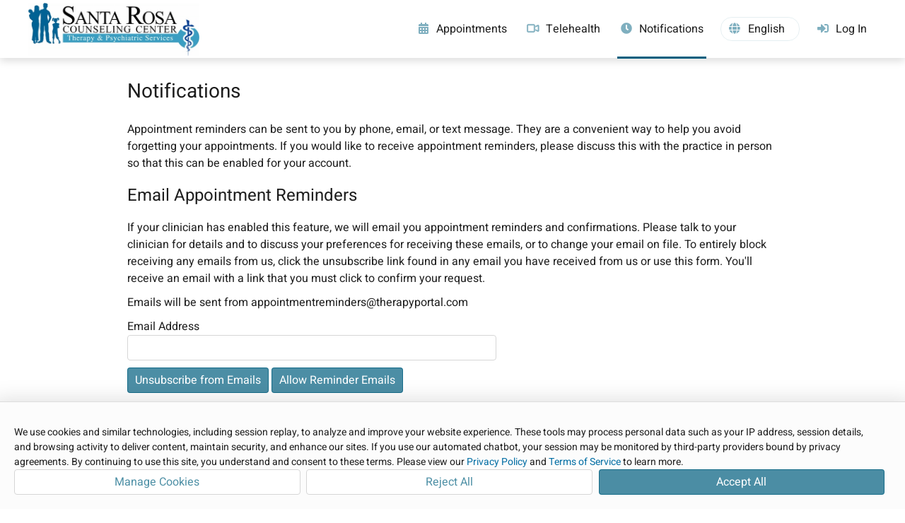

--- FILE ---
content_type: text/html; charset=utf-8
request_url: https://www.therapyportal.com/p/srcc/subscriptions/
body_size: 12750
content:


<!DOCTYPE html>

<html lang="en-US" xmlns="http://www.w3.org/1999/xhtml">
	<head><title>
	Appointment Reminders Subscription Settings | Santa Rosa Counseling Center | TherapyPortal
</title>
			<meta name="viewport" content="width=device-width, initial-scale=1.0, viewport-fit:cover" />
			<link rel="icon" type="image/ico" href="/static/portal/favicon.ico?v=2" sizes="any" /><!-- 32x32 -->
		<link rel="apple-touch-icon" href="/static/portal/apple-touch-icon.png?v=2" /><!-- 180x180 -->
		<link rel="icon" type="image/svg+xml" href="/static/portal/favicon.svg?v=2" /><link rel="stylesheet" type="text/css" href="/static/css/common/common.css?v=2025.10.7.62.450651" /><link rel="stylesheet" type="text/css" href="/static/css/common/dialog.css?v=2025.10.7.62.450651" /><link rel="stylesheet" type="text/css" href="/static/css/common/gridview.css?v=2025.10.7.62.450651" /><link rel="stylesheet" type="text/css" href="/static/css/common/inputs.css?v=2025.10.7.62.450651" /><link rel="stylesheet" type="text/css" href="/static/css/portal/cookieconsent.css?v=2025.10.7.62.450651" /><link rel="stylesheet" type="text/css" href="/static/javascript/tsbin/packages/psy-components/psy-components.css?v=2025.10.7.62.450651" /><link rel="stylesheet" type="text/css" href="/static/javascript/tsbin/packages/psy-themes/therapyportal.css?v=2025.10.7.62.450651" />
		
		<script src="/static/vendor/js/purify.min.js?v=2025.10.7.62.450651"></script>
		<script src="/static/javascript/common/trustedtypes.js?v=2025.10.7.62.450651"></script>
		<script src="/static/javascript/util/utils.js?v=2025.10.7.62.450651"></script>
		<script src="/static/javascript/util/ajax.js?v=2025.10.7.62.450651"></script>
		<script src="/static/javascript/tsbin/packages/psy-components/psy-components.esm.js?v=2025.10.7.62.450651" type="module"></script>
		
		<script src="/static/javascript/thirdparty/signalr.min.js?v=2025.10.7.62.450651"></script><script src="/static/javascript/common/shared.js?v=2025.10.7.62.450651"></script><script src="/static/javascript/tsbin/@datadog/datadog-rum-slim.js?v=2025.10.7.62.450651"></script><script src="/static/javascript/portal/sessionpersister.js?v=2025.10.7.62.450651"></script><script src="/static/vendor/js/require.min.js?v=2025.10.7.62.450651"></script><script src="/static/javascript/portal/portalheader.js?v=2025.10.7.62.450651"></script><script src="/static/javascript/common/constants/keys.js?v=2025.10.7.62.450651"></script><script src="/static/javascript/notifications/notificationservice.js?v=2025.10.7.62.450651"></script><script src="/static/javascript/common/constants/addresseetype.js?v=2025.10.7.62.450651"></script>
		<script type="text/javascript">
			var siteVersion = "2025.10.7.62.450651",
				userInfo = {"Email":"","Status":1,"HasEmailOptOut":false,"HasSmsOptOut":false,"HasPhoneCallOptOut":false,"EmailStatus":0,"TelehealthLicensing":null,"ShouldReissueSessionId":false,"PracticeID":24814,"PracticeCode":"SRCC"},
				TherapyNotesTopLevelDomain = "therapynotes.com",
				TherapyPortalTopLevelDomain = "therapyportal.com",
				ResetClientStaticContentCacheOnError = "true" === "true",
				siteEnvironment = "east2";

			/* 
			* Create deep copy of userInfo to avoid data loss
			* and remove unwanted properties from the copied object including PHI
			*/
			var rumUserInfo = JSON.parse(JSON.stringify(userInfo));
			delete rumUserInfo["TamperEvidentPracticeID"];
			delete rumUserInfo['Email'];
			delete rumUserInfo['AuthenticatedPortalEmailAddress'];

			try {

				

					/*
					* Datadog RUM configuration variables
					*/
					var datadogRumAppId = "cebcadeb-92c0-4594-a9bd-ba8231905ec0",
						datadogRumClientToken = "pub0cce5acc78c6472f95ad118fc66a31ed",
						datadogRumSite = "us3.datadoghq.com",
						datadogRumService = "therapynotes.web",
						datadogRumSessionSampleRate = 10,
						datadogRumSessionReplaySampleRate = 0,
						datadogRumTrackUserInteractions = "True".toLowerCase() === "true",
						datadogRumTrackResources = "True".toLowerCase() === "true",
						datadogRumTrackLongTasks = "True".toLowerCase() === "true",
						datadogRumDefaultPrivacyLevel = "mask-user-input",
						datadogRumUseSecureSessionCookie = "True".toLowerCase() === "true",
						datadogRumAllowedTracingUrls = ["https://www.therapynotes.com","https://www.therapyportal.com"],
						datadogRumTraceSampleRate = 100;

					/*
					* Datadog RUM initialization
					*/
					DD_RUM.init({
						applicationId: datadogRumAppId,
						clientToken: datadogRumClientToken,
						site: datadogRumSite,
						service: datadogRumService,
						env: siteEnvironment,
						version: siteVersion,
						sessionSampleRate: datadogRumSessionSampleRate,
						sessionReplaySampleRate: datadogRumSessionReplaySampleRate,
						trackUserInteractions: datadogRumTrackUserInteractions,
						trackResources: datadogRumTrackResources,
						trackLongTasks: datadogRumTrackLongTasks,
						defaultPrivacyLevel: datadogRumDefaultPrivacyLevel,
						useSecureSessionCookie: datadogRumUseSecureSessionCookie,
						allowedTracingUrls: datadogRumAllowedTracingUrls,
						traceSampleRate: datadogRumTraceSampleRate,
						beforeSend: (event, context) => DataDogRumBeforeSend(event, context),
					});

					/*
					* Datadog RUM user context
					*/
					DD_RUM.setUser(
						{
							id: userInfo.ID,
							username: userInfo.FullName,
							email: userInfo.Email
						});

					/*
					* Datadog RUM global context tagging
					*/
					DD_RUM.setGlobalContextProperty('userInfo', rumUserInfo);

				

			} catch (ex) {
				// Datadog may be off and will throw an error.
			}

			TherapyNotes.Util.Forms.StopBackspaceFromGoingBackAPage();

			if (TherapyNotes.Util.Display.IsIOS()) {
				window.onload = AddEventHandler(
					window.onload,
					function() {
						if (!document.body.classList.contains("ios")) {
							// This check is necessary because iPadOS13 defaulted iPad users to desktop mode, where the user agent string matches macOS.
							// We can't accurately determine if the viewer is using an iPad from user agent alone.
							document.body.classList.add("ios");
						}
					});
			}
		</script>
		
		
		
		
	
	<link rel="preload" href="/static/fonts/fontawesome/fa6-solid-900.otf" as="font" type="font/otf" crossorigin="anonymous" />
	<link rel="stylesheet" type="text/css" href="/static/css/portal-cobranded.css?v=2025.10.7.62.450651" />
	<link rel="stylesheet" type="text/css" href="/static/javascript/tsbin/packages/psy-themes/typography/_therapyportal.css?v=2025.10.7.62.450651" />
	<link rel="stylesheet" type="text/css" href="/static/css/thirdparty/fontawesome.css?v=2025.10.7.62.450651" />

	<script type="text/javascript">
		var TherapyNotesTopLevelDomain = "therapynotes.com";
		function ToggleMenuVisibility() {
			var navElem = Get("Nav");

			if (!IsDefined(navElem))
				return;

			if (navElem.className.indexOf("open") !== -1) {
				Get("MenuIcon").firstElementChild.className = "";
				Get("OffMenuOverlay").className = "";
				Get("Content").ariaHidden = "false";
				Get("Footer").ariaHidden = "false";
				RemoveDocumentClickListener(HandleDocumentClick);
			}
			else {
				Get("MenuIcon").firstElementChild.className = "open";
				Get("OffMenuOverlay").className = "on";
				Get("Content").ariaHidden = "true";
				Get("Footer").ariaHidden = "true";
				AddDocumentClickListener(HandleDocumentClick);
			}

			navElem.classList.toggle("open");
		}
		
		function HandleDocumentClick(event) {
			var menuList = Get("MenuList");
			var menuHamburger = Get("MenuHamburger");
			var navElem = Get("Nav");
			
			if (!menuList.contains(event.target) && !menuHamburger.contains(event.target)) {
				Get("MenuIcon").firstElementChild.className = "";
				Get("OffMenuOverlay").className = "";
				Get("Content").ariaHidden = "false";
				Get("Footer").ariaHidden = "false";
				navElem.classList.remove("open");
				RemoveDocumentClickListener(HandleDocumentClick);
			}
		}

		function ShowSettingsDropdown() {
			var circleButton = Get("CircleButton");
			var navElem = Get("Nav");
			AddDocumentClickListener(OnNavFocusOut);

			if (circleButton.getAttribute("aria-expanded") !== "true") {
				var settingsDropdown = Get("SettingsDropdown");

				settingsDropdown.style.display = "flex";
				settingsDropdown.focus();
				circleButton.setAttribute("aria-expanded", true);
				circleButton.classList.add("open");

				navElem.addEventListener("focusout", OnNavFocusOut);
				document.addEventListener("keydown", OnSettingsKeyDown);
			}
			else {
				circleButton.setAttribute("aria-expanded", false);
			}
		}

		function HideSettingsDropdown(e) {
			var circleButton = Get("CircleButton");
			var settingsDropdown = Get("SettingsDropdown");
			var navElem = Get("Nav");

			settingsDropdown.style.display = "none";
			circleButton.setAttribute("aria-expanded", false);
			circleButton.classList.remove("open");

			navElem.removeEventListener("focusout", OnNavFocusOut);
			RemoveDocumentClickListener(OnNavFocusOut);
			document.removeEventListener("keydown", OnSettingsKeyDown);
		}
		
		function AddDocumentClickListener(callback) {
			//Check for click events on different devices (desktop, ipad, etc)
			if (window.PointerEvent) {
				document.addEventListener('pointerdown', callback);
			}
			else if ('ontouchstart' in window) { 
				document.addEventListener('touchstart', callback);
			}
			else {
				document.addEventListener('click', callback);
			}
		}
		
		function RemoveDocumentClickListener(callback) {
			if (window.PointerEvent) {
				document.removeEventListener('pointerdown', callback);
			}
			else if ('ontouchstart' in window) { 
				document.removeEventListener('touchstart', callback);
			}
			else {
				document.removeEventListener('click', callback);
			}
		}

		function OnSettingsKeyDown(e) {
			if (e.key !== TN.Common.Constants.Keys.Escape) {
				return;
			}

			HideSettingsDropdown(e);
		}
		
		function OnNavFocusOut(e) {
			var navElem = Get("Nav");
			var circleButton = Get("CircleButton");
			var dropdownLanguageSelector = Get("dropdown-language-selector");
			
			const dropDownElem = Get("SettingsDropdown");
			const languageSelectorInMenu = dropDownElem.querySelector('div[tabindex="0"]');
			
			if (e.target === dropdownLanguageSelector || dropdownLanguageSelector.contains(e.target)) {
				return;
			}
			
			if (dropDownElem && (dropDownElem.contains(e.target) || e.relatedTarget === languageSelectorInMenu)) {
				return;
			}
			
			if (circleButton.classList.contains("open") && circleButton.contains(e.target)) {
				return;
			}

			if (!e.relatedTarget || !navElem.contains(e.relatedTarget)) {
				HideSettingsDropdown();
			}
		}
	</script>

	
	<meta name="robots" content="no index" />


	<link rel="stylesheet" type="text/css" href="/static/app/portal/themes/themestylesheet.ashx?r=0&g=153&b=204&v=2025.10.7.62.450651" />

	
	<meta name="theme-color" content="#008AB8" />
	<meta name="theme-color" content="#174F4A" />

		<script type="text/javascript">

			if (ResetClientStaticContentCacheOnError) {
				window.onerror = AddEventHandler(window.onerror, CheckNeedForCacheResetOnError);
			}
		</script>

		
		
			<script src="https://www.therapyportal.com/cdn-cgi/zaraz/i.js" referrerpolicy="origin"></script>
		<meta name="description" content="TherapyPortal improves patient/therapist communication by allowing for self-scheduling, appointment reminders, and much more." /></head>
	<body class="chromium mac">
		<div id="ElementDropbox"></div>

		<form method="post" action="./" id="aspnetForm" novalidate="novalidate">
<div class="aspNetHidden">
<input type="hidden" name="NotificationsUrl" id="NotificationsUrl" value="https://api4.therapynotes.com/notificationsservice-therapynotes-com/notificationshub" />
<input type="hidden" name="__EVENTTARGET" id="__EVENTTARGET" value="" />
<input type="hidden" name="__EVENTARGUMENT" id="__EVENTARGUMENT" value="" />
<input type="hidden" name="__VIEWSTATEFIELDCOUNT" id="__VIEWSTATEFIELDCOUNT" value="7" />
<input type="hidden" name="__VIEWSTATE" id="__VIEWSTATE" value="InTn6/qWZoqE4o5YuYOR8BAQHMSnVf41HkwOyTr8WbUuKXha/e3UOrBWamjbQXz/7MK7B2vb3X3hceJ1D3lNRKeC0vdFwKIA/oGiAQtO61Cq3Yy6IwXuDmIOO6Q1208nYwVogaYTjX3MlR1+1Iy8vgOA6JMabR/UMyS+hBDOVvqwBlf4IBKeLzivm1mVjIUXzajXABRVJSF038GYElQiYOLV6k0la1MY1+Nqq9f4YhhRDEHkXp/UIVl3q+BWkR4Z+R1iJwps5sTBhWyPwQKFKfTs7VvsOFwm0Jg8Dx5ZmnNA0e4Ytpav6qhwb9Vpq2DXFJhdQoAcbN53ZIwHN0BGle1XCkkQcTP13lCySD4cXwL9ZabyxUQ+D/uznbYI54KXjcUGgKuJ/wXd1ouBHVXnzam0CuDCW4IOyNwJmbG+q1KzBbNhyk63civnCmKbpHQinpWwHCrGc6yuxUufientRuKDj/t2RN3tEawbRUeqlxJmV6QV7dXw0doKAaqfB5v6u9RYhjMEFv50wAU0RvrKP3oAq2yO8HdrZdtuywPk8Z9+ndQ6Ad4HcXq9P/wKTdTj/LMuiQ9vAA8Uit2wQSv7OaF+vJbseYdhOMmZL3MaRHJy1eXlhfnhHzezQiL9O35DfOKLwT4ZCxGp5kkDf9VxNyIXgjSV8iBLCZ3jM5w4Xy/AJvYmWAH9mvhIi5Hyqf1WNfgniC2ufoabQpsFKI9YOoyfb0vr2W7c9qsfw2KqT+3IxrbGyzTUBVdmt4XL3WE2qA3tjZxKDgPvxkcW/FDlBDGTGwm09lKCc9pBdE+mliNf8KmRWm1AUO/Nm/Gom9+Mlpp2i1IQxizL1Z/1unKspMEGKcyKCdGS7A+7M8krMcuzlIz0QHAx7gh7L6NrpZe7J1b5KxAWnDhd10r9d6FxPGW5w+v4VzSJufkBCsn+UmCm2jUpHYccsmLD1CoqlcGIOG76+cHl+z9FJOvU7jEiOvTwabpP3RIY7KTaZ7/6Uvw7do3a3JOQxVDPmj7joNLl" />
<input type="hidden" name="__VIEWSTATE1" id="__VIEWSTATE1" value="+XL1Cgxis1oSQ0IRIJNqxTqUQsao2ZD2mPvBLdeSNHk5BQAKNOW73KrzKaT4CzgOA4si2dFbRmZTm6Mh18roDcvcRrNgFona1FHMLmuy0jOAMpYebV3GQdtvx1rhDj0cVW0OD3MaHjAT3Eyxdu7qQ1L30KLNX9BWVTcoCsirUs67mI5KtpuLow9OTPdl/8rykYqHzHVstEaZ2EXj5jBEeN4AUF+n+oFghoJelABQE+481cRHg8GTbPzD2bJxuwmZ1xS4YgatlR7qD1/F46MMGtrkQ8gIS2//OqAxxJnHZts3sbVfT3uNUK8SS/T/QQiT0t1z+1zgXPduaudgXbF3HHdInzgyDxkxhLldsHXuIXgKHlAdr8EebGa7o0VsEDwLKtbbydPBWHvAvzPUNAGbWuiHBn4nxSJcsBCb8kD1b+GVSxvZAUTM44lbzc3EHhlesLPKmNYv8uPnox4UPqFivjUC3XZ1lo54ewhwgXu8Rg34o0GEJ0vemujMf69e/KU00LTARtz3mKfR6zMq+UJAk/H/ECHTTcSApK+/BBqGp0mvXEv/rPeGnXKR1+hAS7Fr9HkuWINOL4jZVCVbPPKb9M4+2+zWtQWqGqVM/m9yxtsN7vshZGXNoNFgJXhsP6dMiMhsJLEgaSiPgTOc+jv74o5YMjCM2gHDBRz1Kh09VW7nUQVdnpfAIjXYmRj4k7A0lOuPcWiJZY1QMTeAeWNpIjBiiNzEMELP2f3B+/vLPg9mh97ZwgZQ2OCMyiWpLm40kvHzXYt34lQS8fvGjY24xpxK/mCFNmDFS1nT0ykM20XdhhTgqDT7vbVfcPAzNNOo9pd2rGm/5wfzgelQvTKzC+FV5eiVuF64quGrkYcjXKJMclFTl6/YzCRuzH1P5eIoWbLbtnmDNBfWklee4Wt4ku9L8ChGDJN2mbuDoZVnUho78MlrD6fBbE+8B5dsSHZ5YlYmq9qO7OAzdNZJhVs+LuMnxD5NdgJ9b105G+d/s2Qcg6SCKoIdDvmEF/BtnLJz" />
<input type="hidden" name="__VIEWSTATE2" id="__VIEWSTATE2" value="[base64]/cwIil2mgVnTng/6gPkxOLHazsZR5TZ83v1jit14/iW6FSwl+CEsv/yTgO+DbOJUkcIPBRsR8ewDuHMrjqyL1q0lsITk0hjJ4YPVh8MVeLCqQfhW5v5gel/RH8TN+hq6Kdyqa7AXqMzqcw26Dricf6bSdxBz5BjdaViZA5d4MZv3NpunOIW6v0TBgAbI9Is4q0b69xp5qt+7oRIBV6QXhQ93SMXDt4C5IH08eznhCPLG8j1/u2phtgs5FWsVmJisAsDi5R4vrdGz9/MVmEezcZ2E0mJYTBY6C5/es0tB0HBG6K9BbPXJJP/WqRiG9t97yUgLaAMo7eu2jXdPjoAW6WlicAT0RPZQaQxeXLJ4Zzm0YWXbO/8gqWdkjuJY/DIpV3OOwJ7FU+4mK1SkJD2rxc2Xa2fD9ClYArNlqVmoKR+bqoqr6pzfyJrtM9uqay8lXeLEtp+Tkp+2Gx059d6m48E0BgISwK+158A17vz/qtHNB5efIXSzhwZ/ypSGMr95w/4idmpEEJMialHXS66Q12N1VSJe+1S+RcOkTf4+awLlkYn+llY65NNcahcQvlj4eNstW7pjcwR/Zg4lw5eLDv55DqmlLu4ccm5skYdYqkpspI8EMbwH4UGubKe12WSExmR3puWua/Qt0khyLUh" />
<input type="hidden" name="__VIEWSTATE3" id="__VIEWSTATE3" value="KE8qCOOWKQCHnz4rt2FaNgs6uCSCK94WDlCnrg6G/WQdhMdkUp13Mw0W54Uw5V2U1nVmeRt13lSmhH5NvvwDIU346s3cnbtEKu+t0722BUHSd+J6RCqQ5gwgGbF+IoyBVD5CPxw/pkdRVJbvxMnZP8QwNEnZ0slRD47FQP4BYmWhm7IjcMWEsfYzH52cEAolKkkcvHB4jld/Va4vi3sG9zAM8cXC3rOESPEPmVKEfhB4WG5gEFMLHBKCuLZ9CQbHd5AwzkmHfoWkUz54ila8klzSeLGk6JhGle7u5hGQv6M2moj2Q91R/cb3KTWAwRPD17bUwct7e1avv3xDWiZvHD0tPUCO1aM+jOwCfDGhN+VbGhcGntvWVS27G7iF2Lv5BvJEYAPUzFU5ySmyw1bHe/dXnNfLcO0RqgMvIYEpouvhZZR9fNhQXk0l5VZ43LEkBGN6auve32MCupAJVF2Uc2H+crzB0iHbcE5kc2jYCkTZTdD0J/nuAfRDM5o0R+q6JKXYoG26QkFiPd22klt9VifsWjR3Gf6llwBzNDChmoBMkRzUPF1j+26o5Yx5yfhYqQDiJLnUb1QKkL47Hr3jtGwjRJXoyiHQ8zyzfz8vbArnIdp4Oj7mefEK9l6hDEJqrXZZJaBhvBVs12bqiH8W4dwTP/N+V3KoMie3MbmMYezrrT3/zX3c/wFEslol8NBt/CqJzYyUHVp3c9AUXBnpVn5ukUMd93aIF2bv1kENnwUD0LSBDpgNgBVdt+YzU06LN5GIAD0sCi0LPFfJeYyItVN/5s7KhJ5iRym6//k/bN742lfo9Z9fY3qoA0E5da6CCmYyBgW0Jgw3p76+cP0l8A6tiPp/GWrxxjJ/XFzHq2H/WL+Bi/IOsrSlrtBV800xDaBPLoCgU7Yh1wnR394jYAt7k3Colo4UiCKg3Prk88eXOus8MPfKbBfruQdjV9j2C4DZeOEYN6FVm16XIV5krNxg8xc/w2cKcEQdEvPHoSAsk+XcMGAJYJTAPOuTimdQ" />
<input type="hidden" name="__VIEWSTATE4" id="__VIEWSTATE4" value="/0HCkl+DkPAIVWwK2ZX2o99NGgWQTEp3L4HoIxmJzk1HkE+NL9yYXMt3JyaI5srLGnCO3u7ME7naqrn4Ozbj57mMviw6Szl2tO4af3R2lsejAInd7lpfS9gKTx+Kn1YDmBqquaFU6kTNQq7403oubMfSqPdGaLmNKBgPlVl2k4ZB48C/oP9bcat6XZ5MOw9RzRTE7i0T+fjomRLmQUv5sk8l0U7cttwSm2EUX5p2mlK/JxZMLCHGVwJdEG9qiAyfgdnlV3MwSxuvzulDZFgyZEOU+u1pz/HX5iu/RTyhpb1JmpsZ3KBSf/s8aUGTQMOrHZsTeafq6kUZbe2lTDiDPcery/A/fyZSi2HVzXOQcoGQ0V7kTg6GthW9y2ucBGDvlJC52Mtt3xYIZeFKhyo0S5tyKD54gaogauGnkZ4XQBSO52kTV+nvsypx6Y7x/oLEBGwRYqgLIej/ELYuh0q8O+c6K03hBPxHdsf4XpI8yQ1QZGd5BzZGeXiqukiw5OfBHebiqcaexPNUqnpMraIXbfLWh60JrGXfGhP27++vLsPC48Y4UuuNnF0faZYdLrY/Fy2z8gEQm+y1JxpcabqECiUluZRMkloeI4Oy4/cUU6e10g/0XjHpaMZ+3Y27zsacwhv3h5cvnTl5oq66+tgrl0jFQ1gPRixpFokhaLTqFVWkEnc663quo1UwsH/[base64]/xBey7+kgiu90oaIVdni3ujzYER7dtfoDrwINY/0P4OIiY6emPLG4AkYcw++tt4qbUQuLDpEBTP46UIlCDRqD90JosVffe1htQi9lbQMAQpd1AoU3EJjuk" />
<input type="hidden" name="__VIEWSTATE5" id="__VIEWSTATE5" value="8iBK00BdPj9nGbhZ9BzITWZU2SQqUNW436L8Hdks7SBWV5zyG1S0F28Mjs/8iojJSOp6MFWK14WIGoQ0je+yBBfYVrLYLZtjtur9CKGli0oYjt/K3lUzBKJX1HRRQdQ+lrJ+jdf8DSZBRR+Sa2x/mc7UUhdiFHOsFmeAZdHEEW5Yr2dhUOG3wiLuq8wVVMZiCW7KeZPGV8scs6wFbDcE8JW67e0zZZu7QrhoEjOQuTzNNGn/ZhJ79fQorY5QLwtSllKgaqnPFyKw9mx8nU0FEuw0q+qsvVvwFfqRRBEwP+wwKIosDV/Ozo/NqtLGKd8rD5knKMvUMJSaioIL0BPtj77L2rPOeeeiOOrMvpSE8sQFvn6vhS9YePswYhQtDjhHWDXdNA1imimAeiyQOe7HsnQVpIB3U/qCRCtL8T6NUyP5v9fBFtpzu2Pjmg44wwfFOA8QJh0QuA1fblOjVmr8tqiKVgcZyRLHa0hj/ZOnwCBAghawQCPa8zyWEXfhCaYrh3MBazfWZhoRWxE4JXoQnpbxYiGBBKeybTjZ08yfnlUnOQiMr1DwH7vkusLRHYnT02TK8SxCYX9MDPbrGceERH/IzDs2pQffMHh2RsgJGB7mlw1x/uJYwbrmePjVfECzuZd5yvBcGWc+7aav+12yRd4diKAy0ZAYW2DiuR5gjP02F44LvSQoRpg6jKQ8QgyK71NhfQ0lvQdqLG463bQGepwkN9HrnzCWmtzuYrHaJQsMP/ipSFJnM1ZvQsktnu/NyXLsxdjaIho2U2wV/Zk9q+5uKHU3nZpnoZa1dUbO09txfNqnroGMnFqattJS/jLprMd2GiVur9HXXel492sM1d0XT2upxR/dhwr6mQgrRzFej86CJgTkca6vHF7RoS+fs8PV9+M9Dc+y4BE5Pxr2CcKd6/cY0So8OyozoRwUUe0IPrTEo0PvL5V6v5u5Wzddj/To2PrW6M9TVTVN7aOx5fw0AsvR2m5VfohaLAyzkwZ1YhTsQwyOvvdn1BERFixC" />
<input type="hidden" name="__VIEWSTATE6" id="__VIEWSTATE6" value="nk172eBNI5tNP7gdneWLPy3wSHKMolEb7jfcV17NNfRHHuxUO8ecq/lA/FTYH9Fig0oD8u2CJgZ2nnP/dPq9LqTwJQlYZw3P9110G6autHUgqaKx+zvXZOeG3/xZ+zBFk7WiKAHSM83R+z6HMQpy5mXXCThLfS9NwDO4xqX003WnAljMPlQmrNhIDYpsTbAhYftcX0tBALPapYxEnnLSvncUy1eo9FiX/WW6rRrF/1BGDrGwKqNWJqk/NiCAUh0D" />
</div>

<script type="text/javascript">
//<![CDATA[
var theForm = document.forms['aspnetForm'];
if (!theForm) {
    theForm = document.aspnetForm;
}
function __doPostBack(eventTarget, eventArgument) {
    if (!theForm.onsubmit || (theForm.onsubmit() != false)) {
        theForm.__EVENTTARGET.value = eventTarget;
        theForm.__EVENTARGUMENT.value = eventArgument;
        theForm.submit();
    }
}
//]]>
</script>



<script type="text/javascript">
//<![CDATA[
var sessionPersister = new TN.Portal.SessionPersister();require.config({
					baseUrl: "/static/javascript/tsbin",
					urlArgs: "v=2025.10.7.62.450651",
					waitSeconds: 0,
					paths: {
						text: "/static/javascript/thirdparty/text"
					},
					config: {
						text: {
							useXhr: function () {
								return true;
							}
						}
					}
				});require.config({
					baseUrl: "/static/javascript/tsbin",
					urlArgs: "v=2025.10.7.62.450651",
					waitSeconds: 0,
					paths: {
						text: "/static/javascript/thirdparty/text"
					},
					config: {
						text: {
							useXhr: function () {
								return true;
							}
						}
					}
				});setTimeout(function() {console.log("%cStop!","color:red;font-size:xx-large;font-face:open_sanssemibold;");console.log("%cThis is a browser feature intended for developers. If someone told you to copy-paste something here, it is a scam and may give them access to your account. If you have previously pasted something here, you should reset your password and contact our support team.","font-size:medium;font-face:open_sans;");},1000);//]]>
</script>

<div class="aspNetHidden">

	<input type="hidden" name="__VIEWSTATEGENERATOR" id="__VIEWSTATEGENERATOR" value="9776C3F4" />
	<input type="hidden" name="__EVENTVALIDATION" id="__EVENTVALIDATION" value="Xw75OUGEPV301WSxTS2yT0akdeo15qJxlfLj+PtSoE55s+Y1w9N2lUb6gG8TrLo3tGtfRPCwUXZ7boC1pIrrc7zdosu4VLtzbhcf8T38hHjSEDMqYhHlaOcMo/M+Yc06k0fe4xaRF+oqw3xgNe2DgzurvGq3kshYM3v0F1fPDqk=" />
</div>
			
	<a id="SkipToMainContentLink" href="#" onclick="return TN.Common.SkipToMainContent()">Skip to Main Content</a>

	<nav>
		<div id="Nav" class="logoHeader">
			
			<a id="PracticeLogoHeader" href="/p/srcc/">
				<img src="/app/logo/24814/medium@2/?logo=1081" title="Client Portal Home for Santa Rosa Counseling Center" alt="Client Portal Home for Santa Rosa Counseling Center" />
			</a>
			

			<div id="MenuIcon">
				<div id="MenuHamburger" class="no-select" onclick="ToggleMenuVisibility();" tabindex="0">
					<div></div>
					<div></div>
					<div></div>
				</div>
			</div>

			<ul id="MenuList">
				<li id="ctl00_ctl00_BodyContent_LiMenuAppointmentAvailability" rel="nofollow">
					<a id="NavMenu__ApptsLink" href="/p/srcc/appointments/availability/">
						<div class="nav-link-content">
							<i class="fa fa-calendar-alt"></i>
							<span data-localize="NavigationAppointments">Appointments</span>
						</div>
					</a>
				</li>
				
				
				<li id="ctl00_ctl00_BodyContent_LiMenuTelehealth" rel="nofollow">
					<a id="NavMenu__TelehealthLink" href="/p/srcc/telehealth/">
						<div class="nav-link-content">
							<svg class="portalThemeColorSvg" style="margin-bottom: -7px" xmlns="http://www.w3.org/2000/svg" width="18px" height="16px" viewBox="-10 0 610 512">
								<path class="b" stroke-width="20" d="M64 112c-8.8 0-16 7.2-16 16V384c0 8.8 7.2 16 16 16H320c8.8 0 16-7.2 16-16V128c0-8.8-7.2-16-16-16H64zM0 128C0 92.7 28.7 64 64 64H320c35.3 0 64 28.7 64 64v33V351v33c0 35.3-28.7 64-64 64H64c-35.3 0-64-28.7-64-64V128zM528 363.4V148.6L416 199V146.4L520.3 99.5c5.1-2.3 10.6-3.5 16.2-3.5c21.8 0 39.5 17.7 39.5 39.5v241c0 21.8-17.7 39.5-39.5 39.5c-5.6 0-11.1-1.2-16.2-3.5L416 365.6V313l112 50.4z"/>
							</svg>
							<span data-localize="NavigationTelehealth">Telehealth</span>
						</div>
					</a>
				</li>
				
				
				<li id="ctl00_ctl00_BodyContent_LiMenuAppointmentReminders" rel="nofollow" class="ActiveTab">
					<a id="NavMenu__ApptRemindersLink" href="/p/srcc/subscriptions/">
						<div class="nav-link-content">
							<i class="fa fa-clock"></i>
							<span data-localize="NavigationAppointmentReminders">Notifications</span>
						</div>
					</a>
				</li>
				<li id="LiMenuLanguageSelector">
						<div id="NavMenu__LanguageSelector">
							<div class="language-selector" id="language-selector" tabindex="0" role="button" aria-label="Select Language">
								<div class="language-text">
									<i class="fa fa-globe"></i><span id='language'>English</span>
								</div>
							</div>
						</div>
					</li>
				<li id="ctl00_ctl00_BodyContent_LiMenuLogIn" class="mobile-only logged" rel="nofollow">
					<a id="NavMenu__LogInLink" href="/p/srcc/login/">
						<div class="nav-link-content">
							<i class="fa fa-sign-in-alt"></i>
							<span data-localize="MobileNavigationLogIn">Log In</span>
						</div>
					</a>
				</li>
				
			</ul>
			
				<div id="NavMenu__DesktopLogInLink" class="desktop-only logged">
					<a href="/p/srcc/login/">
						<div class="nav-link-content">
							<i class="fa fa-sign-in-alt"></i>
							<span data-localize="DesktopNavigationLogIn">Log In</span>
						</div>
					</a>
				</div>
			
		</div>

		<div id="OffMenuOverlay" onclick="ToggleMenuVisibility();" aria-label="End of menu items"></div>
	</nav>

	<script type="text/javascript">
		var hamburger = Get("MenuHamburger");
		hamburger.onkeydown = function (e) {
			var navElem = Get("Nav");
			var menuOpen = navElem.classList.contains("open");

			switch (e.key) {
				case "Escape":
					if (!menuOpen) {
						break;
					}
				case "Enter":
					ToggleMenuVisibility();
					break;
				case "ArrowDown":
					Get("NavMenu__HomeLink").focus();
					break;
				case "Tab":
					if (menuOpen && e.shiftKey) {
						e.preventDefault();
					}
					break;
			}
		}

		var menuList = Get("MenuList");
		menuList.onkeydown = function (e) {
			var navElem = Get("Nav");
			var menuOpen = navElem.classList.contains("open");

			if (menuOpen) {
				var isLastItem = e.target.id.includes("NavMenu__Log");
				var isFirstItem = e.target.id === "NavMenu__HomeLink";

				switch (e.key) {
					case "Escape":
						ToggleMenuVisibility();
						break;
					case "Tab":
						if (isLastItem && !e.shiftKey) {
							e.preventDefault();
						}
						break;
					case "ArrowDown":
						if (!isLastItem) {
							e.target.parentNode.nextElementSibling.children[0].focus();
						}
						break;
					case "ArrowUp":
						if (!isFirstItem) {
							e.target.parentNode.previousElementSibling.children[0].focus();
						} else {
							Get("MenuHamburger").focus();
						}
						break;
				}
			}
		}

		var circleButton = Get("CircleButton");
		var settingsDropdown = Get("SettingsDropdown");
		if (circleButton) {
			circleButton.onclick = function (e) {
				if (circleButton.getAttribute("aria-expanded") === "true" || circleButton.classList.contains("open")) {
					HideSettingsDropdown(e);
				}
				else {
					ShowSettingsDropdown();
				}
			};
			circleButton.addEventListener("keydown",
				function (e) {
					if (circleButton.getAttribute("aria-expanded") === "true" && e.key === TN.Common.Constants.Keys.DownArrow) {
						e.preventDefault();
						settingsDropdown.focus();
					}
				});
		}
	</script>

	<div id="Content">
		<header>
			<div id="Header">
				
			</div>
		</header>

		<main>
			
	
		<h1 id="NotificationsHeader" data-localize="PortalNotificationsAppointmentRemindersHeader">
			Notifications
		</h1>
	
	
	
	
	
	
		<p data-localize="PortalNotificationsHelpText">
			Appointment reminders can be sent to you by phone, email, or text message. They are a convenient way to help you avoid forgetting your appointments. If you would like to receive appointment reminders, please discuss this with the practice in person so that this can be enabled for your account.
		</p>
	

	

	
	

	
		<h2 id="EmailAppiontmentCoBrandedHeader" data-localize="PortalNotificationsEmailAppointmentReminderHeader">
			Email Appointment Reminders
		</h2>
	
	

	<p>
		
			<span id="" data-localize="PortalNotificationsEmailHelpText" >
				If your clinician has enabled this feature, we will email you appointment reminders and confirmations. Please talk to your clinician for details and to discuss your preferences for receiving these emails, or to change your email on file. To entirely block receiving any emails from us, click the unsubscribe link found in any email you have received from us or use this form. You'll receive an email with a link that you must click to confirm your request. 
			</span>
		
		

		
		

		
		

	</p>
	<p>
		
			<span id="" data-localize="PortalNotificationsEmailSentFrom" >
				Emails will be sent from <a href="/cdn-cgi/l/email-protection" class="__cf_email__" data-cfemail="fc9d8c8c93959288919992888e9991959298998e8fbc8894998e9d8c858c938e889d90d29f9391">[email&#160;protected]</a>
			</span>
		
		
	</p>

	

	<p>
		
			
			<div class="input-container-100pct flex flex-column">
				<label for="ctl00_ctl00_BodyContent_BodyContent_TextBoxEmailAddress" data-localize="PortalNotificationsEmailAddressLabel">
					Email Address
				</label>
				<input name="ctl00$ctl00$BodyContent$BodyContent$TextBoxEmailAddress" type="text" maxlength="128" id="ctl00_ctl00_BodyContent_BodyContent_TextBoxEmailAddress" onfocus="this.select();" style="width:100%;" />
			</div>

		
		

		
		
	</p>
	<p>
		<span id="ctl00_ctl00_BodyContent_BodyContent_UnsubscribeButtonContainerLocalized">
			<psy-button type="button" variant="primary" onclick="Unsubscribe()" data-localize="PortalNotificationsUnsubscribeEmailButton">
				Unsubscribe from Emails
			</psy-button>
		</span>
		
		<span id="ctl00_ctl00_BodyContent_BodyContent_ResubscribeButtonContainerLocalized">
			<psy-button type="button" variant="primary" onclick="Resubscribe()" data-localize="PortalNotificationsAllowEmailButton">
				Allow Reminder Emails
			</psy-button>
		</span>
		
		<span class="Button button-default" style="display:inline-block;"><input type="submit" name="ctl00$ctl00$BodyContent$BodyContent$ButtonUnsubscribe" value="Unsubscribe from Emails" onclick="if (IsDefined(this.hasBeenDisabled) &amp;&amp; this.hasBeenDisabled === true) {return false;} TN.Common.DisableButton(this, null, null, true); ; return true;" id="ctl00_ctl00_BodyContent_BodyContent_ButtonUnsubscribe" style="display: none;" /></span>
		<span class="Button button-default" style="display:inline-block;"><input type="submit" name="ctl00$ctl00$BodyContent$BodyContent$ButtonResubscribe" value="Allow Reminder Emails" onclick="if (IsDefined(this.hasBeenDisabled) &amp;&amp; this.hasBeenDisabled === true) {return false;} TN.Common.DisableButton(this, null, null, true); ; return true;" id="ctl00_ctl00_BodyContent_BodyContent_ButtonResubscribe" style="display: none;" /></span>
	</p>

	
	
	
		<h2 id="SmsAppointmentCoBrandedHeader" data-localize="PortalNotificationsSmsAppointmentReminderHeader">
			Text (SMS) Appointment Reminders
		</h2>
	
	
	
		<p id="SmsInstructions" data-localize="PortalNotificationsSmsHelpText" data-localize-0="(407) 439-2567">
			If enabled by your clinician, we will send text message reminders regarding appointments, usually 1 day before your appointment. Please talk to your clinician for details and preferences for receiving these messages, or to change your phone number on file. Otherwise, to block text messages from us please send the text message "STOP" to (407) 439-2567. If you have previously stopped these messages and wish to allow to text messages from us again please text "START" to (407) 439-2567.
		</p>
	
	


	<p style="text-align: center; padding-top: 20px; margin-top: 0;"><a id="ctl00_ctl00_BodyContent_BodyContent_AReturnLink"></a></p>
	<script data-cfasync="false" src="/cdn-cgi/scripts/5c5dd728/cloudflare-static/email-decode.min.js"></script><script type="text/javascript">
		function Unsubscribe() {
			document.getElementById("ctl00_ctl00_BodyContent_BodyContent_ButtonUnsubscribe").click();
		}
		function Resubscribe() {
			document.getElementById("ctl00_ctl00_BodyContent_BodyContent_ButtonResubscribe").click();
		}
	</script>

		</main>
		
		<footer>
			<div id="Footer">
				<span style="font-weight: bold"><span data-localize="FooterClientPortal">Client portal for</span><a id="ctl00_ctl00_BodyContent_FooterPracticeWebLink" rel="nofollow noopener external" target="_blank">
						<span id="ctl00_ctl00_BodyContent_FooterPracticeName">Santa Rosa Counseling Center</span></a>
				</span>

				<div>
					<div class="powered-by-therapy-portal"><span data-localize="FooterPoweredBy">Powered by</span>&nbsp;<a href="https://www.therapyportal.com/" target="_blank">TherapyPortal</a>
					</div>
					<a data-localize="FooterTermsOfService" id="ATermsOfUse" href="/portal/legal/usertermsofservice/" target="_blank" onclick="window.open('/portal/legal/usertermsofservice/', 'legal', 'width=728,height=450,scrollbars=1,resizable=1'); return false;" rel="nofollow">Terms of Service</a>
					<a data-localize="FooterPrivacyPolicy" id="APrivacyPolicy" href="/portal/legal/privacypolicy/" target="_blank" onclick="window.open('/portal/legal/privacypolicy/', 'legal', 'width=728,height=450,scrollbars=1,resizable=1'); return false;" rel="nofollow">Privacy Policy</a>
				</div>
			</div>
		</footer>
	</div>

	<script>
		var portalHeader = new TN.Portal.PortalHeader();
		portalHeader.ChangePracticeNameFontSize();
		portalHeader.CheckNavigationWidth(973);

		window.addEventListener("resize", () => {
			portalHeader.ChangePracticeNameFontSize();
			portalHeader.CheckNavigationWidth(973);
		});

		if (false) {
			var notifications = new TN.Notifications.NotificationService(TN.Common.Constants.AddresseeType.PORTAL, userInfo.PracticeID, userInfo.ID, Get("TNRAC").value);
			TN.Common.LoadModule([
				"Projects/SecureMessages/MainMenu/MainMenuCountBubble",
				"Projects/Telehealth/Services/TelehealthLicensingNotificationHandler",
			], function (modules, modules2) {
				var mainMenuCountBubbleModule = modules["MainMenuCountBubble"];
				var mainMenuCountBubble = new mainMenuCountBubbleModule("false", notifications, true, undefined);

				var telehealthLicensingNotificationHandlerModule = modules2["TelehealthLicensingNotificationHandler"];
				var telehealthLicensingNotificationHandler = new telehealthLicensingNotificationHandlerModule(notifications, true)
			});
		}
	</script>

	<script>
		TN.Common.LoadModule([
			"Projects/Portal/Services/PortalLanguageSelectorService",
		], function (modules) {
			var portalLanguageSelectorServiceModule = modules["PortalLanguageSelectorService"];
			
			// The constructor for the service is intentionally private, so we 
			// use the Create method instead to instantiate a singleton instance.
			portalLanguageSelectorServiceModule.Create();
		});
	</script>

		

<script type="text/javascript">
//<![CDATA[
localStorage.setItem('access-token', 'eyJhbGciOiJIUzI1NiIsInR5cCI6IkpXVCJ9.[base64].jfEFaKwfaYTRifJhBOUEFjxqDWxwzsmI4rO6LxFNAyw');//]]>
</script>
</form>

		<script type="text/javascript">
			
			Get("aspnetForm").action = 
				"/p/srcc/subscriptions/";

			
			TN.Common.LoadModule([
				"Projects/Common/ViewComponents/PortalCookieConsentBanner"
			], function(modules) {
				var cookieConsentBannerModule = modules["PortalCookieConsentBanner"];
				var cookieConsentBanner = new cookieConsentBannerModule();
			});
						
		</script>
	</body>
</html>


--- FILE ---
content_type: text/javascript; charset=utf-8
request_url: https://www.therapyportal.com/static/javascript/tsbin/Projects/Portal/Constants/PortalLocalizedConstantKeys.js?v=2025.10.7.62.450651
body_size: 777
content:
define(["require","exports"],function(o,t){"use strict";Object.defineProperty(t,"__esModule",{value:!0}),t.PORTAL_LOCALIZED_CONSTANT_KEYS=void 0,t.PORTAL_LOCALIZED_CONSTANT_KEYS={FooterClientPortal:"FooterClientPortal",FooterPoweredBy:"FooterPoweredBy",FooterPrivacyPolicy:"FooterPrivacyPolicy",FooterTermsOfService:"FooterTermsOfService",NavigationHome:"NavigationHome",NavigationAppointments:"NavigationAppointments",NavigationTelehealth:"NavigationTelehealth",NavigationAppointmentReminders:"NavigationAppointmentReminders",NavigationDocuments:"NavigationDocuments",NavigationMessages:"NavigationMessages",MobileNavigationSettings:"MobileNavigationSettings",DesktopNavigationSettings:"DesktopNavigationSettings",NavigationBilling:"NavigationBilling",MobileNavigationLogIn:"MobileNavigationLogIn",DesktopNavigationLogIn:"DesktopNavigationLogIn",MobileNavigationLogOut:"MobileNavigationLogOut",DesktopNavigationLogOut:"DesktopNavigationLogOut",PortalRequestApptHeader:"PortalRequestApptHeader",LoginHeader:"LoginHeader",EmailPlaceholder:"EmailPlaceholder",PasswordPlaceholder:"PasswordPlaceholder",LoginButtonLabel:"LoginButtonLabel",ForgotPasswordLinkLabel:"ForgotPasswordLinkLabel",RequestAccountSpan:"RequestAccountSpan",ClientDobSpan:"ClientDobSpan",ContinueButtonLabel:"ContinueButtonLabel",PortalNotificationsAppointmentRemindersHeader:"PortalNotificationsAppointmentRemindersHeader",PortalNotificationsEmailAppointmentReminderHeader:"PortalNotificationsEmailAppointmentReminderHeader",PortalNotificationsSmsAppointmentReminderHeader:"PortalNotificationsSmsAppointmentReminderHeader",PortalNotificationsUnsubscribeEmailButton:"PortalNotificationsUnsubscribeEmailButton",PortalNotificationsAllowEmailButton:"PortalNotificationsAllowEmailButton",PortalNotificationsHelpText:"PortalNotificationsHelpText",PortalNotificationsEmailHelpText:"PortalNotificationsEmailHelpText",PortalNotificationsEmailHelpText2:"PortalNotificationsEmailHelpText2",PortalNotificationsEmailHelpText3:"PortalNotificationsEmailHelpText3",PortalNotificationsSmsHelpText:"PortalNotificationsSmsHelpText",PortalNotificationsEmailSentFrom:"PortalNotificationsEmailSentFrom",PortalNotificationsEmailAddressLabel:"PortalNotificationsEmailAddressLabel",PortalNotificationsAppointmentRemindersIntro:"PortalNotificationsAppointmentRemindersIntro",PortalSettingsHeader:"PortalSettingsHeader",PortalPasswordResetInvalidToken:"PortalPasswordResetInvalidToken",PortalPasswordResetExpiredToken:"PortalPasswordResetExpiredToken",PortalPasswordResetUsedToken:"PortalPasswordResetUsedToken",ErrorValidating:"ErrorValidating",NoDobRecord:"NoDobRecord",InvalidDob:"InvalidDob",PasswordTooShort1:"PasswordTooShort1",PasswordTooShort2:"PasswordTooShort2",PassowrdMissingUppercase:"PassowrdMissingUppercase",PasswordMissingLowercase:"PasswordMissingLowercase",PasswordMissingNumber:"PasswordMissingNumber",PasswordMissingSymbol:"PasswordMissingSymbol",PasswordRepeatingCharacters:"PasswordRepeatingCharacters",PasswordConsecutiveSpace:"PasswordConsecutiveSpace",PasswordStartEndSpace:"PasswordStartEndSpace",PortalPasswordContainsUserInfo:"PortalPasswordContainsUserInfo",PasswordCommonlyUsed:"PasswordCommonlyUsed",PasswordCommonlyUsedOrLabel:"PasswordCommonlyUsedOrLabel",PortalPasswordResetSuccessBanner:"PortalPasswordResetSuccessBanner",PasswordFieldEmpty:"PasswordFieldEmpty",PasswordNotMatch:"PasswordNotMatch",PasswordNotMeetStandards:"PasswordNotMeetStandards",PortalChangePasswordChangeMyPassword:"PortalChangePasswordChangeMyPassword",PortalChangePasswordCurrentPassword:"PortalChangePasswordCurrentPassword",PortalChangePasswordNewPassword:"PortalChangePasswordNewPassword",PortalChangePasswordConfirmPassword:"PortalChangePasswordConfirmNewPassword",PortalChangePasswordSubmit:"PortalChangePasswordSubmit",PortalChangePasswordCancel:"PortalChangePasswordCancel",PortalChangePasswordStrengthPoor:"PortalChangePasswordStrengthPoor",PortalChangePasswordStrengthOk:"PortalChangePasswordStrengthOk",PortalChangePasswordStrengthGreat:"PortalChangePasswordStrengthGreat",PortalChangePasswordSecurity:"PortalChangePasswordSecurity",PortalChangePasswordSuccessBanner:"PortalChangePasswordSuccessBanner",PortalChangePasswordEmailTitle:"PortalChangePasswordEmailTitle",PortalChangePasswordEmailBody:"PortalChangePasswordEmailBody",PortalChangePasswordEmailSignOff:"PortalChangePasswordEmailSignOff",PortalChangePasswordErrorMissingPassword:"PortalChangePasswordErrorMissingPassword",PortalChangePasswordErrorNewConfirmMismatch:"PortalChangePasswordErrorNewConfirmMismatch",PortalChangePasswordErrorNoReuse:"PortalChangePasswordErrorNoReuse",PortalChangePasswordErrorInvalidCurrentPassword:"PortalChangePasswordErrorInvalidCurrentPassword",PortalChangePasswordErrorMissingConfirm:"PortalChangePasswordErrorMissingConfirm",PortalChangePasswordErrorMissingCurrentPassword:"PortalChangePasswordErrorMissingCurrentPassword",PortalInvalidPasswordOrEmailError:"PortalInvalidPasswordOrEmailError",PortalSubscriptionsEmailConfirmHeader:"PortalSubscriptionsEmailConfirmHeader",PortalSubscriptionsNoActionRequired:"PortalSubscriptionsNoActionRequired",PortalSubscriptionsReturnToPortal:"PortalSubscriptionsReturnToPortal",PortalSubscriptionsEmailNotUnsubscribed:"PortalSubscriptionsEmailNotUnsubscribed",PortalSubscriptionsEmailNotUnsubscribedAll:"PortalSubscriptionsEmailNotUnsubscribedAll",PortalSubscriptionsEmailConfirmationRequest:"PortalSubscriptionsEmailConfirmationRequest",PortalSubscriptionsEmailConfirmationRequest2:"PortalSubscriptionsEmailConfirmationRequest2",PortalSubscriptionsEmailConfirmationRequest3:"PortalSubscriptionsEmailConfirmationRequest3",PortalSubscriptionsEmailConfirmationRequestResubscribe:"PortalSubscriptionsEmailConfirmationRequestResubscribe",PortalSubscriptionsEmailConfirmationRequestResubscribe2:"PortalSubscriptionsEmailConfirmationRequestResubscribe2",PortalSubscriptionsEmailConfirmationRequestResubscribe3:"PortalSubscriptionsEmailConfirmationRequestResubscribe3",PortalSubscriptionsRequestProcessed:"PortalSubscriptionsRequestProcessed",PortalSubscriptionsUnsubscribed:"PortalSubscriptionsUnsubscribed",PortalSubscriptionsNoEmailMessages:"PortalSubscriptionsNoEmailMessages",PortalSubscriptionsAllowEmails:"PortalSubscriptionsAllowEmails",PortalSubscriptionsReceiveEmails:"PortalSubscriptionsReceiveEmails",PortalCloseMyPortalAccountHeader:"PortalCloseMyPortalAccountHeader",PortalCloseAccountConfirmationParagraph:"PortalCloseAccountConfirmationParagraph",PortalCloseAccountButton:"PortalCloseAccountButton",PortalCloseAccountCancelButton:"PortalCloseAccountCancelButton",PortalCloseAccountPermanentlyMessage:"PortalAccountClosedPermanentlyMessage",PortalAccountAlreadyClosedMessage:"PortalAccountAlreadyClosedMessage",PortalSubscriptionsPreferredTime:"PortalSubscriptionsPreferredTime",PortalSubscriptionsChange:"PortalSubscriptionsChange",PortalSubscriptionsLegalName:"PortalSubscriptionsLegalName",PortalSubscriptionsFirst:"PortalSubscriptionsFirst",PortalSubscriptionsMiddle:"PortalSubscriptionsMiddle",PortalSubscriptionsLast:"PortalSubscriptionsLast",PortalSubscriptionsSuffix:"PortalSubscriptionsSuffix",PortalSubscriptionsPreferredName:"PortalSubscriptionsPreferredName",PortalSubscriptionsOptional:"PortalSubscriptionsOptional",PortalSubscriptionsDateOfBirth:"PortalSubscriptionsDateOfBirth",PortalSubscriptionsMobilePhone:"PortalSubscriptionsMobilePhone",PortalSubscriptionsEmail:"PortalSubscriptionsEmail",PortalSubscriptionsMessageToPractice:"PortalSubscriptionsMessageToPractice",PortalSubscriptionsSubmitRequest:"PortalSubscriptionsSubmitRequest",PortalSubscriptionsSubmitRequestAnyway:"PortalSubscriptionsSubmitRequestAnyway",PortalSubscriptionsEditOrCancel:"PortalSubscriptionsEditOrCancel",PortalFormsPreferredTime:"PortalFormsPreferredTime",PortalFormsChange:"PortalFormsChange",PortalFormsChange2:"PortalFormsChange2",PortalFormsChange3:"PortalFormsChange3",PortalFormsChange4:"PortalFormsChange4",PortalFormsClinician:"PortalFormsClinician",PortalFormsLegalName:"PortalFormsLegalName",PortalFormsFirst:"PortalFormsFirst",PortalFormsMiddle:"PortalFormsMiddle",PortalFormsLast:"PortalFormsLast",PortalFormsSuffix:"PortalFormsSuffix",PortalFormsPreferredName:"PortalFormsPreferredName",PortalFormsOptional:"PortalFormsOptional",PortalFormsDateOfBirth:"PortalFormsDateOfBirth",PortalFormsMobilePhone:"PortalFormsMobilePhone",PortalFormsEmail:"PortalFormsEmail",PortalFormsMessageToPractice:"PortalFormsMessageToPractice",PortalFormsCancel:"PortalFormsCancel",PortalFormsSubmitRequest:"PortalFormsSubmitRequest",PortalFormsYouHaveAlreadyRequestedAnAppointmentFor:"PortalFormsYouHaveAlreadyRequestedAnAppointmentFor",PortalFormsAndYourClinicianWillReviewThisRequestShortly:"PortalFormsAndYourClinicianWillReviewThisRequestShortly",PortalFormsYouAlreadyHaveAnAppointmentScheduledFor:"PortalFormsYouAlreadyHaveAnAppointmentScheduledFor",PortalFormsYourRequest:"PortalFormsYourRequest",PortalFormsAt:"PortalFormsAt",PortalFormsWith:"PortalFormsWith",PortalFormsHasBeenSubmitted:"PortalFormsHasBeenSubmitted",PortalFormsPleaseContactTheOffice:"PortalFormsPleaseContactTheOffice",PortalFormsAdditionalChanges:"PortalFormsAdditionalChanges",PortalFormsYourRequestSubmitted:"PortalFormsYourRequestSubmitted",PortalFormsRequestCancelled:"PortalFormsRequestCancelled",PortalFormsRequestRescheduled:"PortalFormsRequestRescheduled",InvalidEmailAddress:"InvalidEmailAddress",AllowEmails:"AllowEmails",UnsubscribeFromEmails:"UnsubscribeFromEmails",PortalFormsRequestSignInToYourAccount:"PortalFormsRequestSignInToYourAccount",PortalFormsRequestContinueWithoutSignIn:"PortalFormsRequestContinueWithoutSignIn",PortalFormsRequestSignInDisclaimer:"PortalFormsRequestSignInDisclaimer",PortalFormsRequestOldAppointment:"PortalFormsRequestOldAppointment",PortalFormsRequestNewAppointment:"PortalFormsRequestNewAppointment",PortalFormsRequestOldAppointmentTime:"PortalFormsRequestOldAppointmentTime",PortalFormsRequestOldAppointmentLocation:"PortalFormsRequestOldAppointmentLocation",PortalFormsRequestOldAppointmentClinician:"PortalFormsRequestOldAppointmentClinician",PortalFormsRequestNewAppointmentLocation:"PortalFormsRequestNewAppointmentLocation",PortalFormsSubmitRequestAnyway:"PortalFormsSubmitRequestAnyway",PortalFormsEditOrCancel:"PortalFormsEditOrCancel",PlaceholderFirstName:"PlaceholderFirstName",PlaceholderMiddleName:"PlaceholderMiddleName",PlaceholderLastName:"PlaceholderLastName",PlaceholderSuffixName:"PlaceholderSuffixName",PlaceholderOptional:"PlaceholderOptional",PortalAppointmentReminder:"PortalAppointmentReminder",PortalLogin:"PortalLogin",PortalLoginForAppointmentDetails:"PortalLoginForAppointmentDetails",PortalLoginForAppointmentDetailsTelehealth:"PortalLoginForAppointmentDetailsTelehealth",PortalAppointmentType:"PortalAppointmentType",PortalClientsResidence:"PortalClientsResidence",At:"At",Minutes:"Minutes",TherapyIntake:"TherapyIntake",TherapySession:"TherapySession",PortalPsychiatryIntake:"PortalPsychiatryIntake",PortalPsychiatrySession:"PortalPsychiatrySession",PortalSubscriptionsEmailAddressLabel:"PortalSubscriptionsEmailAddressLabel"}});
//# sourceMappingURL=PortalLocalizedConstantKeys.js.map

--- FILE ---
content_type: text/javascript; charset=utf-8
request_url: https://www.therapyportal.com/static/javascript/portal/sessionpersister.js?v=2025.10.7.62.450651
body_size: 209
content:
ajaxConnection.AddOnAnyStartingEvent(function(e){IsDefined(userInfo)&&IsDefined(userInfo.PracticeID)&&(e.RemovePostDataKey("portalPractice"),e.AddPostDataKey("portalPractice",userInfo.PracticeID))}),SetupNamespaces("TN.Portal"),TN.Portal.SessionPersister=function(){var e=this,n=new Date,o=new TN.Common.ModalDialog(null,null,"Modal-Login-Dialog-"),i=!1,t=null,a=function(){},l=new Date,r=null,s=function(i=!1,t=!0){o.IsDisplaying||((i||n.getTime()<(new Date).getTime()-6e5)&&e.PingServer(t),n=new Date)};e.VerifyLoginAndSubmit=function(n,o){return!!i||(o&&TN.Common.DisableButton(n),e.PingServer(!0,function(){!function(e){if(i=!0,e.click)e.click();else if(e.href){var n=!0;if("function"==typeof e.onclick){var o=!0;try{o=e.onclick()}catch(e){o=!0}IsDefined(o)&&!o&&(n=!1)}n&&(window.location.href=e.href)}setTimeout(function(){i=!1},350)}(n)}),!1)},e.ReLogin=function(n){if(o.IsDisplaying)n&&(t=AddEventHandler(t,n));else{l=new Date(0),t=n,o.Remove(),o.Display(null,null,null,!1,null,{Dimensions:{MaxWidth:"300px"}});var i=Elem("h2");o.AddElem(i);var r=Elem("div");r.style.margin="0 0 10px 0",o.AddElem(r),TN.Common.LoadModule(["Projects/Portal/Services/PortalLanguageSelectorService","Resources/Portal/en-US/LoginViewLocaleEn","Resources/Portal/es/LoginViewLocaleEs"],function(e,n,o){var t=e.PortalLanguageSelectorService,a=n.LoginViewLocaleEn,l=o.LoginViewLocaleEs,s="es"===t.Create()._preferredLanguage?new l:new a;i.appendChild(Text(s.SessionTimeoutHeader)),r.appendChild(Text(s.SessionTimeoutInstructions))});var s=Elem("div");o.AddElem(s);var u=null;IsDefined(window.onbeforeunload)&&(u=window.onbeforeunload),window.onbeforeunload=function(){return"Are you sure you want to leave this page without completing the pending action by re-entering your password? Any unsaved changes will be lost."},TN.Common.LoadModule(["Views/Portal/LoginFormViewComponent","/javascript/common/security/passwordhasher.js","/javascript/common/security/sha512.js"],function(n){var i=n.LoginFormViewComponent;i=new i({PracticeCode:userInfo.PracticeCode,PortalEmail:userInfo.PortalEmail,AllowChangeUser:!1,ShouldDoCookieCheck:!1,OnLoginHandler:function(n){n===userInfo.ID?(window.onbeforeunload=u,o.Remove(),t&&t(),l=new Date,a()):(o.Remove(),e.ReLogin(),setTimeout(function(){new TN.Common.MessageDialog(null,1e5).DisplayMessage(375,139,"Log In Failure","To regain access to this page, you must log back into THE SAME ACCOUNT as the user whose access has timed out.")},500))}}),s.appendChild(i.GetElem()),o.Reposition()})}},e.PingServer=function(o,i){if(o||null===r){var t=new TherapyNotes.Util.Ajax.Message("/portal/practice/login/sessionping.aspx",1);t.maxRetries=0,o||(r=t),t.AddOnCompletedEvent(function(t){n=new Date,r=null;var l=TN.Common.JsonStringToObject(t.responseText);o&&l.Alive?e.ReLogin(i):i&&i(),l.Alive&&a()}),t.hideDefaultOnErrorDialog=!0,t.AddOnErrorEvent(function(){r=null,i&&e.ReLogin(i)}),t.AddOnCanceledEvent(function(){r=null}),t.AddOnUnexpectedResultEvent(function(){r=null}),ajaxConnection.AddToQueue(t)}},e.GetLastUserActivityTime=function(){return l},e.DisplaySiteStatusMessage=function(){},e.AddOnLoginVerifiedEvent=function(e){a=AddEventHandler(a,e)},e.ManuallyRegisterActivity=function(e=!0){s(!0,e)},document.onkeyup=AddEventHandler(document.onkeyup,function(){s()}),document.onmouseup=AddEventHandler(document.onmouseup,function(){s()}),window.onscroll=AddEventHandler(window.onscroll,function(){s()}),document.addEventListener("touchend",function(){s()},!1)};
//# sourceMappingURL=sessionpersister.js.map